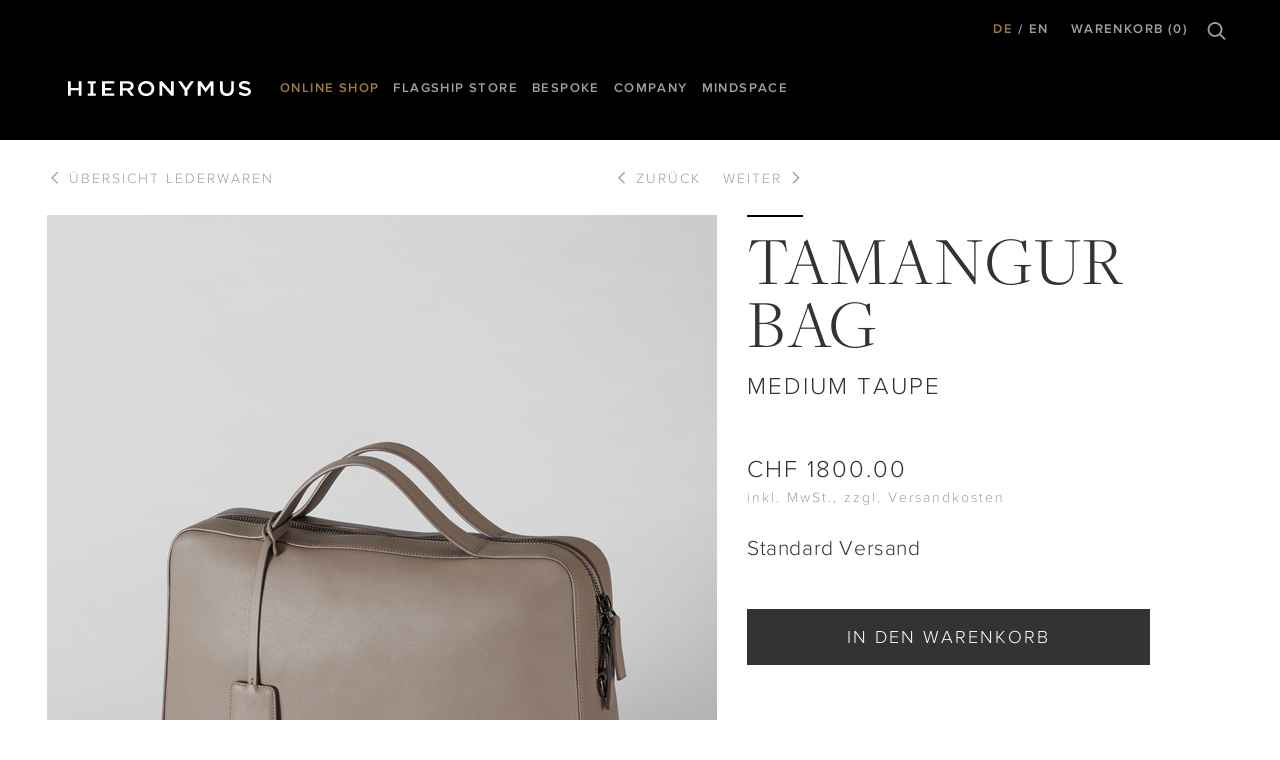

--- FILE ---
content_type: text/html; charset=utf-8
request_url: https://hieronymus-cp.com/store/products/tamangur-bag-medium-taupe-2c258bd6-091e-46ef-bb61-a19db58be96d?taxon_id=676
body_size: 9993
content:
<!DOCTYPE html>
<!--[if lt IE 7]>
<html class='no-js lt-ie10 lt-ie9 lt-ie8 lt-ie7' lang='de'></html>
<![endif]-->
<!--[if IE 7]>
<html class='no-js lt-ie10 lt-ie9 lt-ie8' lang='de'></html>
<![endif]-->
<!--[if IE 8]>
<html class='no-js lt-ie10 lt-ie9' lang='de'></html>
<![endif]-->
<!--[if IE 9]>
<html class='no-js lt-ie10' lang='de'></html>
<![endif]-->
<!--[if gt IE 9]><!-->
<html class='no-js' lang='de'>
<!--<![endif]-->
<head>
<meta charset='utf-8'>
<meta content='IE=edge' http-equiv='X-UA-Compatible'>
<title>Tamangur Bag - Medium Taupe - Hieronymus</title>
<meta content="Die Tasche von Hieronymus ist der zeitgemässe Begleiter für den professionellen und privaten Alltag. Ein Erzeugnis aus exquisiten Materialien, gefertigt in..." name="description" />
<meta content="spree, demo" name="keywords" />
<meta content='Tamangur Bag - Medium Taupe - Hieronymus' property='og:title'>
<meta content='og:product' property='og:type'>
<meta content='https://hieronymus-cp.com/store/products/tamangur-bag-medium-taupe-2c258bd6-091e-46ef-bb61-a19db58be96d?taxon_id=676' property='og:url'>
<meta content='/spree/products/54375/product/Hieronymus_Bags_Tamangur_Bag_Medium_Taupe_A000776_Totalview.jpg?1653771819' property='og:image'>
<meta content='Die Tasche von Hieronymus ist der zeitgemässe Begleiter für den professionellen und privaten Alltag. Ein Erzeugnis aus exquisiten Materialien, gefertigt in kunstvoller...' property='og:description'>
<link href="https://www.hieronymus-cp.com/store/products/tamangur-bag-medium-taupe-2c258bd6-091e-46ef-bb61-a19db58be96d" rel="canonical" />

<meta content='width=device-width, initial-scale=1.0' name='viewport'>
<link href="/apple-touch-icon-57x57.png" rel="apple-touch-icon" sizes="57x57" type="image/vnd.microsoft.icon" />
<link href="/apple-touch-icon-114x114.png" rel="apple-touch-icon" sizes="114x114" type="image/vnd.microsoft.icon" />
<link href="/apple-touch-icon-72x72.png" rel="apple-touch-icon" sizes="72x72" type="image/vnd.microsoft.icon" />
<link href="/apple-touch-icon-144x144.png" rel="apple-touch-icon" sizes="144x144" type="image/vnd.microsoft.icon" />
<link href="/apple-touch-icon-60x60.png" rel="apple-touch-icon" sizes="60x60" type="image/vnd.microsoft.icon" />
<link href="/apple-touch-icon-120x120.png" rel="apple-touch-icon" sizes="120x120" type="image/vnd.microsoft.icon" />
<link href="/apple-touch-icon-76x76.png" rel="apple-touch-icon" sizes="76x76" type="image/vnd.microsoft.icon" />
<link href="/apple-touch-icon-152x152.png" rel="apple-touch-icon" sizes="152x152" type="image/vnd.microsoft.icon" />
<meta content='Hieronymus' name='apple-mobile-web-app-title'>
<link href="/favicon-196x196.png" rel="icon" sizes="196x196" type="image/png" />
<link href="/favicon-160x160.png" rel="icon" sizes="160x160" type="image/png" />
<link href="/favicon-96x96.png" rel="icon" sizes="96x96" type="image/png" />
<link href="/favicon-16x16.png" rel="icon" sizes="16x16" type="image/png" />
<link href="/favicon-32x32.png" rel="icon" sizes="32x32" type="image/png" />
<meta content='#ffffff' name='msapplication-TileColor'>
<meta content='favicons/mstile-144x144.png' name='msapplication-TileImage'>
<meta content='Hieronymus' name='application-name'>

<link data-turbolinks-track="true" href="/assets/application-967492df76476086db23970e6ec5e054.css" media="all" rel="stylesheet" />
<!--[if (lt IE 9) & (!IEMobile)]>
<script src="/assets/html5shiv-printshiv-39cd97afe7a09d37402000794bb0850b.js"></script>
<link href="/stylesheets/ie8.css" media="screen" rel="stylesheet" />
<![endif]-->
  <style type="text/css">
  @font-face{
  font-family:"Proxima Nova W01";
  src:url("/assets/proxima_light-00b2da640d8be1e7bf77c7ff2a09dd3b.woff") format("woff");
  font-weight: 300;
  font-style: normal;
  }
  @font-face{
  font-family:"Proxima Nova W01";
  src:url("/assets/proxima_semibold-74d030acec86badf0f3b2ec47853d19a.woff") format("woff");
  font-weight: 400;
  font-style: normal;
  }
  @font-face{
  font-family:"Proxima Nova W01";
  src:url("/assets/proxima_semibold-74d030acec86badf0f3b2ec47853d19a.woff") format("woff");
  font-weight: bold;
  font-style: normal;
  }

  @font-face{
  font-family:"Freight Display Pro W01";
  src:url("/assets/freight_light-6338e74a8050390b42571aa5305a7cbc.woff") format("woff");
  font-weight: 300;
  font-style: normal;
  }
  @font-face{
  font-family:"Freight Display Pro W01";
  src:url("/assets/freight_book-2cc3a68bb41b809a39ff93143e8ad5bc.woff") format("woff");
  font-weight: 400;
  font-style: normal;
  }
  @font-face{
  font-family:"Freight Display Pro W01";
  src:url("/assets/freight_book-2cc3a68bb41b809a39ff93143e8ad5bc.woff") format("woff");
  font-weight: bold;
  font-style: normal;
  }
  </style>

<meta content="authenticity_token" name="csrf-param" />
<meta content="tccwkEEtphYAxj2xhdUybHvly/cH+fbUuZG375nD+xU=" name="csrf-token" />
<script data-turbolinks-track="true" src="/assets/preload_spree-fe1f44ccc532a70295a3f29cdbdb1fac.js"></script>
<!-- Google Tag Manager -->
<script>(function(w,d,s,l,i){w[l]=w[l]||[];w[l].push({'gtm.start':
new Date().getTime(),event:'gtm.js'});var f=d.getElementsByTagName(s)[0],
j=d.createElement(s),dl=l!='dataLayer'?'&l='+l:'';j.async=true;j.src=
'https://www.googletagmanager.com/gtm.js?id='+i+dl;f.parentNode.insertBefore(j,f);
})(window,document,'script','dataLayer','GTM-P7Z6TTB');</script>
<!-- End Google Tag Manager -->

<script>
  if (Spree === undefined) {
    var Spree = {};
  }
  if (Spree.routes == undefined) {
    Spree.routes = {};
  }
  Spree.routes.states_search = "/store/api/states";
  Spree.routes.apply_coupon_code = function(order_id) {
    return "/store/api/orders/" + order_id + "/apply_coupon_code";
  }
  Spree.routes.root = "https://hieronymus-cp.com/store/";
</script>

<script>
Spree.routes.cart_link = "https://hieronymus-cp.com/store/cart_link"
</script>
</head>
<body class='one-col' data-shop>
<!-- Google Tag Manager (noscript) -->
<noscript><iframe src="https://www.googletagmanager.com/ns.html?id=GTM-P7Z6TTB"
height="0" width="0" style="display:none;visibility:hidden"></iframe></noscript>
<!-- End Google Tag Manager (noscript) -->

<div class='off-canvas__wrapper'>
<div class='off-canvas__pusher'>
<div class='off-canvas__content' id='skrollr-body'>
<header class='header' role='banner'>
<div class='row'>
<div class='columns'>
<nav class='hide-for-print meta-nav right'>
<ul class="no-bullet inline-list small-font"><li class="meta-nav__item meta-nav__item-lang meta-nav__item-lang--de meta-nav__link--active "><a class="meta-nav__link meta-nav__link--active" href="/store/products/tamangur-bag-medium-taupe-2c258bd6-091e-46ef-bb61-a19db58be96d?locale=de&amp;taxon_id=676">DE</a></li><li class="meta-nav__item meta-nav__item-lang meta-nav__item-lang--en"><a class="meta-nav__link" href="/store/products/tamangur-bag-medium-taupe-2c258bd6-091e-46ef-bb61-a19db58be96d?locale=en&amp;taxon_id=676">EN</a></li><li class="meta-nav__item meta-nav__item-cart js-load-minicart js-off-canvas-call"><a class="meta-nav__link meta-nav__link--icon icon--cart-grey_light hide-text" href="/store/cart">Warenkorb (0)</a></li></ul>
<div class='search-bar'>
<div class='search-bar__wrapper'>
<form accept-charset="UTF-8" action="/store/products" class="form--dark" method="get"><div style="margin:0;padding:0;display:inline"><input name="utf8" type="hidden" value="&#x2713;" /></div>
<input class="search-bar__input" data-autocomplete-label="" data-autocomplete="/products/autocomplete_index_name" id="keywords" name="keywords" placeholder="Produkte suchen" type="text" />
<input class="search-bar__submit" type="submit" value="Suchen" />
<i class='search-bar__icon icon--search-grey_light'></i>
</form>


</div>
</div>
</nav>
</div>
</div>
<div class='row'>
<div class='header-wrapper clearfix'>
<div class='logo'>
<a href='/' title='HIERONYMUS'>
<svg xmlns="http://www.w3.org/2000/svg" role="img" viewBox="0 0 269.333 20.929" enable-background="new 0 0 269.333 20.929"><title>HIERONYMUS</title><path d="M255.651 5.479c0-1.365 1.687-2.19 4.127-2.19 2.17 0 4.307.725 6.443 2.09l1.968-2.824c-2.406-1.655-4.768-2.555-8.226-2.555l-.191.007-.095-.003c-4.712 0-8.102 2.381-8.102 5.922 0 2.655 1.416 4.072 4.008 5.044 1.148.48 2.542.857 4.167 1.194 1.512.298 2.654.571 3.514.858 1.439.571 1.951 1.217 1.951 2.136 0 1.018-.849 1.803-2.148 2.227-.601.146-1.293.222-2.041.222-2.3 0-4.189-.59-5.988-1.645-.54-.348-1.079-.733-1.636-1.144l-2.39 2.84c2.845 2.176 5.887 3.25 9.519 3.25l.203-.006.073.006c4.987 0 8.484-2.393 8.484-6.225 0-3.399-2.614-4.936-7.629-5.981-4.544-.93-6.011-1.627-6.011-3.223m-11.515 6.03v-11.158h-4.026v10.939c0 3.748-2.558 6.03-6.129 6.03-3.598 0-6.162-2.401-6.162-6.176v-10.793h-4.026v11.335c0 5.89 4.167 9.309 10.127 9.309 5.988 0 10.216-3.419 10.216-9.486m-34 9.168h4.138v-20.326h-4.408l-7.158 9.611-7.157-9.611h-4.408v20.326h4.065v-14.357l7.366 9.522h.134l7.428-9.58v14.415zm-34.393-7.231l9.659-13.095h-4.813l-6.893 9.48-6.865-9.48h-4.909l9.66 13.067v7.259h4.161v-7.231zm-23.627 7.231h3.481v-20.324h-3.964v13.987l-13.112-13.987h-3.851v20.324h3.963v-14.336l13.483 14.336zm-25.037-10.192c0-5.749-4.911-10.481-11.948-10.481-7.039 0-12.013 4.789-12.013 10.538s4.909 10.484 11.948 10.484c7.037 0 12.013-4.791 12.013-10.541m-4.222.057c0 3.978-3.177 6.925-7.726 6.925-4.551 0-7.79-3.003-7.79-6.982 0-3.978 3.042-6.922 7.59-6.922 4.549 0 7.926 3.003 7.926 6.979m-25.529 10.135l-6.185-7.697c3.208-.782 5.467-2.816 5.467-6.182 0-3.978-3.241-6.447-8.511-6.447h-11.429v20.326h4.027v-7.366h5.927l5.74 7.366h4.964zm-9.523-10.589h-7.108v-6.484h7.075c2.978 0 4.592.929 4.592 3.164 0 2.092-1.68 3.32-4.559 3.32m-37.616 10.589h17.997v-3.298h-13.92v-4.36h9.525v-3.188h-9.525v-6.227h13.757v-3.253h-17.834v20.326zm-21.098-.039h11.861v-3.076l-3.927-.118v-13.937l3.927-.107v-3.087h-11.861v3.087l3.908.107v13.937l-3.908.118v3.076zm-13.286.039h4.026v-20.324h-4.026v9.486h-11.779v-9.486h-4.026v20.324h4.026v-7.63h11.78l-.001 7.63z"/></svg>
<div class='logo__img-fallback'></div>

</a>
</div>
<nav class='hide-for-print main-nav' role='navigation'>
<ul class=""><li class="main-nav__link ga-main-nav-link small-font main-nav__link--active" data-ga-name="sortiment"><a class="main-nav--has-sub main-nav__link--active" href="/store/t/product-catalogs/sortiment">Online Shop</a><div class="main-nav__sub"><div class="row"><div class="columns"><ul class="main-nav__sub-list"><li class="sub-nav__link ga-sub-nav-link" data-ga-name="sortiment/briefschaften"><a href="/store/t/product-catalogs/sortiment/briefschaften"><img alt="" data-src="/assets/taxons/stationary_navigation-3b10c7ceee82ec6af9b2f9f8f7d6e913.jpg" height="182" src="" width="182"></img><span>Brief<wbr>schaften</span></a></li><li class="sub-nav__link ga-sub-nav-link" data-ga-name="sortiment/merkbucher"><a href="/store/t/product-catalogs/sortiment/merkbucher"><img alt="" data-src="/assets/taxons/notebooks_navigation-058e9bbf493f9186729a1bdd2dc43ffc.jpg" height="182" src="" width="182"></img><span>Merk<wbr>bücher</span></a></li><li class="sub-nav__link ga-sub-nav-link" data-ga-name="sortiment/notizen"><a href="/store/t/product-catalogs/sortiment/notizen"><img alt="" data-src="/assets/taxons/paper_articles_navigation-df3916f2e8fbf8e29298cb6a6b82f6f3.jpg" height="182" src="" width="182"></img><span>Notizen</span></a></li><li class="sub-nav__link ga-sub-nav-link" data-ga-name="sortiment/schreibgerate"><a href="/store/t/product-catalogs/sortiment/schreibgerate"><img alt="" data-src="/assets/taxons/writing_instruments_navigation-0b7ea638d7dc0d148c6ef319c39c62e3.jpg" height="182" src="" width="182"></img><span>Schreib<wbr>geräte</span></a></li><li class="sub-nav__link ga-sub-nav-link" data-ga-name="sortiment/schreibutensilien"><a href="/store/t/product-catalogs/sortiment/schreibutensilien"><img alt="" data-src="/assets/taxons/writing_materials_navigation-82ffbd6aa5d1df8dafb4c6ea5bfd14cb.jpg" height="182" src="" width="182"></img><span>Schreib<wbr>utensilien</span></a></li><li class="sub-nav__link ga-sub-nav-link" data-ga-name="sortiment/schreibmobiliar"><a href="/store/t/product-catalogs/sortiment/schreibmobiliar"><img alt="" data-src="/assets/taxons/write_mobiliar_navigation-25c7b0c4edc270098572c120cb4a0623.jpg" height="182" src="" width="182"></img><span>Schreib<wbr>mobiliar</span></a></li><li class="sub-nav__link ga-sub-nav-link main-nav__sub-list--active  main-nav__sub-list--active " data-ga-name="sortiment/lederwaren"><a class="main-nav__sub-list--active" href="/store/t/product-catalogs/sortiment/lederwaren"><img alt="" data-src="/assets/taxons/leather_goods_navigation-0415f6b9b7d5b853876a5ba2c7bef661.jpg" height="182" src="" width="182"></img><span>Leder<wbr>waren</span></a></li><li class="sub-nav__link ga-sub-nav-link" data-ga-name="sortiment/grusskarten"><a href="/store/t/product-catalogs/sortiment/grusskarten"><img alt="" data-src="/assets/taxons/greeting_cards_navigation-e8c0df7200be94e3a113911778cd55d8.jpg" height="182" src="" width="182"></img><span>Gruss<wbr>karten</span></a></li><li class="sub-nav__link ga-sub-nav-link" data-ga-name="sortiment/papierartikel"><a href="/store/t/product-catalogs/sortiment/papierartikel"><img alt="" data-src="/assets/taxons/bookmarks_navigation-8c762f56528725cd660f190b965236f4.jpg" height="182" src="" width="182"></img><span>Papier<wbr>artikel</span></a></li><li class="sub-nav__link ga-sub-nav-link" data-ga-name="sortiment/tinte"><a href="/store/t/product-catalogs/sortiment/tinte"><img alt="" data-src="/assets/taxons/inks_navigation-ee4a8a90d80c865b93988d23844280b0.jpg" height="182" src="" width="182"></img><span>Tinte</span></a></li><li class="sub-nav__link ga-sub-nav-link" data-ga-name="sortiment/refill"><a href="/store/t/product-catalogs/sortiment/refill"><img alt="" data-src="/assets/taxons/refills_navigation-777f0296db66febe721c4e24757ed89f.jpg" height="182" src="" width="182"></img><span>Refill</span></a></li><li class="sub-nav__link ga-sub-nav-link" data-ga-name="sortiment/hieronymusjournal"><a href="/store/t/product-catalogs/sortiment/hieronymusjournal"><img alt="" data-src="/assets/taxons/hieronymus_journal_navigation-874c9a30b097f508610da618fcbc78a1.jpg" height="182" src="" width="182"></img><span>Hieronymus<wbr>journal</span></a></li></ul></div></div><div class="row"><div class="columns text-center"><a class="button tertiary overview-button" href="/store/t/product-catalogs/sortiment">Kategorieübersicht</a></div></div><div class="row"><div class="columns text-center"><span class="main-nav__close-sub">&times;</span></div></div></div></li><li class="main-nav__link ga-main-nav-link small-font"><a class="" href="/de/flagshipstore">Flagship Store</a></li><li class="main-nav__link ga-main-nav-link small-font"><a class="main-nav--has-sub" href="/de/bespoke">Bespoke</a><div class="main-nav__sub"><div class="row"><div class="columns"><ul class="main-nav__sub-list"><li link="{:class=&gt;&quot;sub-nav__link ga-sub-nav-link&quot;}"><a href="/de/bespoke/personalisierung"><img alt="" data-src="/uploads/cms/page/navigation_icon/56/default/default_Aufsicht_Bu_cher_Pra_gung.jpg" height="182" src="" width="182"></img><span>Persona<wbr>lisierung</span></a></li><li link="{:class=&gt;&quot;sub-nav__link ga-sub-nav-link&quot;}"><a href="/de/bespoke/anlasskorrespondenz"><img alt="" data-src="/uploads/cms/page/navigation_icon/52/default/default_Aufsicht_Anlasskorrespondenz_Hochzeit_Eklektisch_006.jpg" height="182" src="" width="182"></img><span>Anlass korres<wbr>pondenz</span></a></li><li link="{:class=&gt;&quot;sub-nav__link ga-sub-nav-link&quot;}"><a href="/de/bespoke/briefschaften"><img alt="" data-src="/uploads/cms/page/navigation_icon/53/default/default_Aufsicht_Briefschaften_Eklektisch_002.jpg" height="182" src="" width="182"></img><span>Brief<wbr>schaften</span></a></li><li link="{:class=&gt;&quot;sub-nav__link ga-sub-nav-link&quot;}"><a href="/de/bespoke/handschriftenservice"><img alt="" data-src="/uploads/cms/page/navigation_icon/54/default/default_Handschriftenservice_B2B_Detail.jpg" height="182" src="" width="182"></img><span>Hand<wbr>schriften Service</span></a></li><li link="{:class=&gt;&quot;sub-nav__link ga-sub-nav-link&quot;}"><a href="/de/bespoke/geschaeftskunden"><img alt="" data-src="/uploads/cms/page/navigation_icon/55/default/default_Still_Stationary_Pure_018.jpg" height="182" src="" width="182"></img><span>Geschäfts<wbr>kunden</span></a></li><li link="{:class=&gt;&quot;sub-nav__link ga-sub-nav-link&quot;}"><a href="/de/bespoke/interiordesigner"><img alt="" data-src="/uploads/cms/page/navigation_icon/57/default/default_Tisch_web.jpg" height="182" src="" width="182"></img><span>Interior Designer</span></a></li></ul></div></div><div class="row"><div class="columns text-center"><span class="main-nav__close-sub">&times;</span></div></div></div></li><li class="main-nav__link ga-main-nav-link small-font"><a class="" href="/de/company">Company</a></li><li class="main-nav__link ga-main-nav-link small-font"><a class="" href="https://www.hieronymus-mindspace.com" target="_blank">Mindspace</a></li></ul>
</nav>
</div>
</div>
</header>

<main id='maincontent' role='content'>
<div class='row'>
<nav class='prod-det-nav hide-for-print'>
<div class='columns medium-6 large-5'>
<ul class='prod-det-nav__left inline-list small-font' itemprop='breadcrumb'>
<li class='hide prod-det-nav__item' typeof='v:Breadcrumb'>
<a class="prod-det-nav__link" data-ga-name="A000776 Tamangur Bag, Medium Taupe" href="/store/t/product-catalogs/sortiment" rel="v:url"><i class='icon--arrowleft-grey_light--before'></i>
<span property='v:title'>
Sortiment
</span>
</a></li>
<li class='prod-det-nav__item' typeof='v:Breadcrumb'>
<a class="prod-det-nav__link" data-ga-name="A000776 Tamangur Bag, Medium Taupe" href="/store/t/product-catalogs/sortiment/lederwaren" rel="v:url"><i class='icon--arrowleft-grey_light--before'></i>
Übersicht
<span property='v:title'>
Lederwaren
</span>
</a></li>
</ul>
</div>
<div class='columns small-4 medium-6 large-7'>
<ul class='prod-det-nav__right inline-list'>
<li class='prod-det-nav__item small-font'>
<a class="prod-det-nav__link hide-text" href="https://hieronymus-cp.com/store/products/tamangur-bag-medium-tundra-e9067891-250a-473d-a6f3-471843358a27?taxon_id=676"><i class='icon--arrowleft-grey_light--before'></i>
Zurück
</a></li>
<li class='prod-det-nav__item small-font'>
<a class="prod-det-nav__link hide-text" href="https://hieronymus-cp.com/store/products/tamangur-bag-medium-smoke-b3935de2-bb17-40e8-964d-f571dce7ce39?taxon_id=676">Weiter
<i class='icon--arrowright-grey_light--after'></i>
</a></li>
</ul>
</div>
</nav>

</div>
<article itemscope='' itemtype='http://schema.org/Product'>
<header class='prod-det-header'>
<div class='row flex'>
<div class='columns medium-6 large-7 flex__item flex__item--small-order-2'>
<div class='prod-det-header__section prod-det-header__image'>
  <img alt="Hieronymus Bags Tamangur Bag Medium Taupe A000776 Totalview" data-src="/spree/products/54375/product/Hieronymus_Bags_Tamangur_Bag_Medium_Taupe_A000776_Totalview.jpg?1653771819" height="752" itemprop="image" src="/assets/noimage/product-4f7032ad27bb710ef941d0ccd1f0ab50.png" width="670" />

</div>
</div>
<div class='columns medium-6 large-5 flex__item flex__item--small-order-1'>
<div class='prod-det-header__section prod-det-header__title line' itemprop='name'>
<h1 class='h1-serif'>Tamangur Bag</h1>
<h3>Medium Taupe</h3>
</div>
</div>
<div class='columns medium-6 large-5 flex__item flex__item--small-order-3'>
<form accept-charset="UTF-8" action="/store/orders/populate" class="prod-det-header__form ga-add-cart" data-category="sortiment/lederwaren" data-product="A000776 Tamangur Bag, Medium Taupe" data-remote="true" method="post"><div style="margin:0;padding:0;display:inline"><input name="utf8" type="hidden" value="&#x2713;" /></div><div class='div' itemprop='offers' itemscope='' itemtype='http://schema.org/Offer'>
<input id="variant_id" name="variant_id" type="hidden" value="28599" />
<div class='prod-det-header__section prod-det-header__price'>
<h3>
<span content='CHF' itemprop='priceCurrency'>CHF </span>
<span content='1800.00' itemprop='price'>
1800.00
</span>
</h3>
<p class='small-font'>inkl. MwSt., zzgl. Versandkosten</p>
<meta content='http://schema.org/NewCondition' itemprop='itemCondition' itemtype='http://schema.org/OfferItemCondition'>
</div>
<div class='prod-det-header__section prod-det-header__order-status'>
<meta content='http://schema.org/InStock' itemprop='availability'>
<p>Standard Versand</p>
</div>
<div class='prod-det-header__section prod-det-header__actions'>
<div class='row'>
<div class='columns large-10'>
<input id="quantity" name="quantity" type="hidden" value="1" />
<div class='form__message'></div>
<button class="button large expand" data-error-text="Das Hinzufügen ist fehlgeschlagen. Bitte versuchen Sie es später erneut." data-loading-text="...wird hinzugefügt" type="submit">In den Warenkorb
</button></div>
</div>
</div>
</div>
</form>


</div>
</div>
</header>
<div class='row'>
<div class='columns medium-9 medium-offset-3 large-8'>
<section class='prod-det-description line' itemprop='description'>
<p>Die Tasche von Hieronymus ist der zeitgemässe Begleiter für den professionellen und privaten Alltag. Ein Erzeugnis aus exquisiten Materialien, gefertigt in kunstvoller Handarbeit. Verwendet werden ausschliesslich vollnarbige Hautseiten von Rindsleder, die Innenausstattung in Alcantara ist farblich kontrastierend auf das Leder abgestimmt. Die Tasche schützt Notebook oder Ordner und bietet Raum für persönliche Utensilien. Es ist das Zusammenspiel von erlesenen Materialien, reizvoller Farbkombination und klarer Formgebung, das die zeitgemässe Stilistik dieses persönlichen Begleiters auszeichnet.</p>
</section>
</div>
</div>
<div class='row'>
<div class='columns medium-9 medium-offset-3'>
<section class='prod-det-spec line'>
<dl>
<dt class='small-font'>Format</dt>
<dd>410 x 100 x 300 mm</dd>
<dt class='small-font'>Material</dt>
<dd>Vollnarbiges weiches Rindsleder</dd>
<dt class='small-font'>Innenausstattung</dt>
<dd>Alcantara</dd>
<dt class='small-font'>Details</dt>
<dd>Metallreissverschluss, zwei verschliessbare Innentaschen, Schulterriemen 113 mm, Bodenpolsterung</dd>
<dt class='small-font'>Verpackung</dt>
<dd>Baumwollhülle</dd>
<dt class='small-font'>Gütesiegel</dt>
<dd>Punzierung</dd>
<dt class='small-font'></dt>
<dd>Hergestellt in Italien</dd>
</dl>

</section>
</div>
</div>
<div class='row'>
<div class='columns medium-9 medium-offset-3'>
<section class='prod-det-images'>
<div class='row prod-det-images__row'>
<div class='columns small-6 prod-det-images__column'>
<img alt="Tamangur Bag" class="lazy-img" data-src="/spree/products/54376/product_portrait/Hieronymus_Bags_Tamangur_Bag_Medium_Taupe_A000776_Detail1.jpg?1653771862" src="" />
<noscript>
<img alt="Hieronymus bags tamangur bag medium taupe a000776 detail1" src="/spree/products/54376/product_portrait/Hieronymus_Bags_Tamangur_Bag_Medium_Taupe_A000776_Detail1.jpg?1653771862" />
</noscript>
</div>
<div class='columns small-6 prod-det-images__column'>
<img alt="Tamangur Bag" class="lazy-img" data-src="/spree/products/54377/product_portrait/Hieronymus_Bags_Tamangur_Bag_Medium_Taupe_A000776_Detail2.jpg?1653771871" src="" />
<noscript>
<img alt="Hieronymus bags tamangur bag medium taupe a000776 detail2" src="/spree/products/54377/product_portrait/Hieronymus_Bags_Tamangur_Bag_Medium_Taupe_A000776_Detail2.jpg?1653771871" />
</noscript>
</div>
<div class='columns small-6 prod-det-images__column'>
<img alt="Tamangur Bag" class="lazy-img" data-src="/spree/products/54378/product_portrait/Hieronymus_Bags_Tamangur_Bag_Medium_Taupe_A000776_Detail3.jpg?1653771884" src="" />
<noscript>
<img alt="Hieronymus bags tamangur bag medium taupe a000776 detail3" src="/spree/products/54378/product_portrait/Hieronymus_Bags_Tamangur_Bag_Medium_Taupe_A000776_Detail3.jpg?1653771884" />
</noscript>
</div>
<div class='columns small-12 prod-det-images__column'>
<img alt="Tamangur Bag" class="lazy-img" data-src="/spree/products/54379/product_landscape/Hieronymus_Bags_Tamangur_Bag_Medium_Taupe_A000776_Detail4.jpg?1653771896" src="" />
<noscript>
<img alt="Hieronymus bags tamangur bag medium taupe a000776 detail4" src="/spree/products/54379/product_landscape/Hieronymus_Bags_Tamangur_Bag_Medium_Taupe_A000776_Detail4.jpg?1653771896" />
</noscript>
</div>
</div>
</section>
</div>
</div>
</article>
<div class='row'>
<div class='columns medium-9 medium-offset-3'>
<aside class='related-products'>
<div class='row'>
<header>
<h2>Produktempfehlungen</h2>
</header>
<div class='prod-tiles'>
<article class='ga-product-detail prod-tiles__item' data-category='sortiment/merkbucher/notizbucher-leder' data-hook='products_list_item' data-product='A000676 Notebook, H5 Leather Taupe' id='product_28543' itemscope='' itemtype='http://schema.org/Product'>
<a href="https://hieronymus-cp.com/store/products/notebook-h5-cow-leather-taupe?taxon_id=663" itemprop="url"><img alt="Hieronymus Notebooks Leather Notebook H5 Cow Leather Taupe A000676 H5" data-src="/spree/products/54143/small/Hieronymus_Notebooks_Leather_Notebook_H5_Cow_Leather_Taupe_A000676_H5.jpg?1653765958" height="450" itemprop="image" src="/assets/noimage/small-4c28804348c85e1ff17cd4231573bc85.png" width="300" />
<div class='prod-tiles__content'>
<h1 class='prod-tiles__title h2-serif' itemprop='name'>Notebook</h1>
<span class='prod-tiles__item-size small-font'>H5 Leather Taupe</span>
<span class='prod-tiles__item-price' itemprop='price'>CHF&nbsp;320.00</span>
</div>
</a></article>

<article class='ga-product-detail prod-tiles__item' data-category='sortiment/schreibgerate/sculpture-pen' data-hook='products_list_item' data-product='A000867 Sculpture Pen, Fountain Pen F | Sterling Silver' id='product_29651' itemscope='' itemtype='http://schema.org/Product'>
<a href="https://hieronymus-cp.com/store/products/sculpture-pen-fountain-pen-f-sterling-silver?taxon_id=672" itemprop="url"><img alt="Hieronymus Sculpture Pen Sculpture Pen Fountain Pen F | Sterling Silver A000867 " data-src="/spree/products/56437/small/Hieronymus_Sculpture_Pen_Sculpture_Pen_Fountain_Pen_F__Sterling_Silver_A000867_.jpg?1767869001" height="450" itemprop="image" src="/assets/noimage/small-4c28804348c85e1ff17cd4231573bc85.png" width="300" />
<div class='prod-tiles__content'>
<h1 class='prod-tiles__title h2-serif' itemprop='name'>Sculpture Pen</h1>
<span class='prod-tiles__item-size small-font'>Fountain Pen F | Sterling Silver</span>
<span class='prod-tiles__item-price' itemprop='price'>CHF&nbsp;3400.00</span>
</div>
</a></article>

<article class='ga-product-detail prod-tiles__item' data-category='sortiment/lederwaren/portefeuilles' data-hook='products_list_item' data-product='A004871 Business Card Holder, Taupe' id='product_27579' itemscope='' itemtype='http://schema.org/Product'>
<a href="https://hieronymus-cp.com/store/products/business-card-holder-taupe-grey-7b2edea0-8b67-4b80-8d92-3b6d72994206?taxon_id=677" itemprop="url"><img alt="Hieronymus Small Leather Goods Business Card Holder Taupe Grey A004871 Totalview" data-src="/spree/products/51491/small/Hieronymus_Small_Leather_Goods_Business_Card_Holder_Taupe_Grey_A004871_Totalview.jpg?1653676195" height="450" itemprop="image" src="/assets/noimage/small-4c28804348c85e1ff17cd4231573bc85.png" width="300" />
<div class='prod-tiles__content'>
<h1 class='prod-tiles__title h2-serif' itemprop='name'>Business Card Holder</h1>
<span class='prod-tiles__item-size small-font'>Taupe</span>
<span class='prod-tiles__item-price' itemprop='price'>CHF&nbsp;180.00</span>
</div>
</a></article>

</div>
</div>
</aside>

</div>
</div>

</main>
<footer class='footer' role='contentinfo'>
<div class='row'>
<div class='columns'>
<hr>
<section class='footer-info'>
<img alt='Hieronymus' class='footer-info__logo lazy-img' data-src='/assets/footer_logo-96b78eecd16a992659d649b5cb9a9a07.svg' src=''>
<noscript>
<img alt='Hieronymus' class='footer-info__logo' src='/assets/footer_logo-96b78eecd16a992659d649b5cb9a9a07.svg'>
</noscript>
<a class="footer-info__item small-font ga-contact-email" href="mailto:contact@hieronymus-cp.com">contact@hieronymus-cp.com</a>
</section>
<hr>
<nav class='hide-for-print' role='navigation'>
<ul class="service-nav inline-list"><li class="service-nav__link"><a href="/de/pflege">Pflege</a></li><li class="service-nav__link"><a href="/de/contact">Kontakt</a></li></ul>
</nav>
<hr>
<section class='disclaimer hide-for-print'>
<div class='row'>
<div class='columns small-3'>
<div class='social-buttons'>
<a href="https://www.instagram.com/hieronymus_official/" target="_blank"><div class='icon--instagram-grey_light'></div>
</a></div>
</div>
<div class='columns small-9 large-6'>
<div class='disclaimer-navigation'>
<ul class="inline-list disclaimer-list"><li class="disclaimer__link"><a href="/de/versand">Versand</a></li><li class="disclaimer__link"><a href="/de/impressum">Impressum</a></li><li class="disclaimer__link"><a href="/de/agb">AGB</a></li><li class="disclaimer__link"><a href="/de/datenschutz">Datenschutz</a></li><li class="disclaimer__link"><a href="/de/trust_center">Trust Center</a></li></ul>
</div>
</div>
<div class='columns large-3 text-right'>
<i class='icon--payment-mastercard'></i>
<i class='icon--payment-maestro'></i>
<i class='icon--payment-visa'></i>
</div>
</div>
</section>
</div>
</div>

</footer>

</div>
</div>
<div class='off-canvas'>
<section class='minicart' data-link-to-cart-text='Warenkorb (0)'>
<div data-hook='empty_minicart'>
<h3 class='small-font'>Ihr Warenkorb ist leer</h3>
<p><a class="button continue minicart__close" href="#">Weiter einkaufen</a></p>
</div>
</section>


</div>
</div>
<div aria-busy aria-label='wird geladen' class='spinner js-spinner'></div>
<script data-turbolinks-track="true" data-turbolinks-eval="false">
  window.grunticon=function(e){if(e&&3===e.length){var t=window,n=!(!t.document.createElementNS||!t.document.createElementNS("http://www.w3.org/2000/svg","svg").createSVGRect||!document.implementation.hasFeature("http://www.w3.org/TR/SVG11/feature#Image","1.1")||window.opera&&-1===navigator.userAgent.indexOf("Chrome")),o=function(o){var r=t.document.createElement("link"),a=t.document.getElementsByTagName("script")[0];r.rel="stylesheet",r.href=e[o&&n?0:o?1:2],a.parentNode.insertBefore(r,a)},r=new t.Image;r.onerror=function(){o(!1)},r.onload=function(){o(1===r.width&&1===r.height)},r.src="[data-uri]"}};
  grunticon(["/assets/icons/generated/icons-a986f0c320c5e093e44596b0b446127b.css", "/assets/icons/generated/icons.png-a2fcbf6a5afc7c4b8ff19f64d710a5ad.css", "/assets/icons/generated/icons.fallback-2bb675a6c1608ecd82851ef2d7926ae1.css"]);
</script>

<noscript>
  <link href="/assets/icons/generated/icons.fallback-2bb675a6c1608ecd82851ef2d7926ae1.css" rel="stylesheet" />
</noscript>

<script>
  (function(i,s,o,g,r,a,m){i['GoogleAnalyticsObject']=r;i[r]=i[r]||function(){
  (i[r].q=i[r].q||[]).push(arguments)},i[r].l=1*new Date();a=s.createElement(o),
  m=s.getElementsByTagName(o)[0];a.async=1;a.src=g;m.parentNode.insertBefore(a,m)
  })(window,document,'script','//www.google-analytics.com/analytics.js','ga');

  ga('create', 'UA-54646792-1', 'auto');
  ga('send', 'pageview');
</script>

<script data-turbolinks-eval="false" data-turbolinks-track="true" src="/assets/application-b20cc06a8edc5bf9a60ad4f48632f1fc.js"></script>
<script data-turbolinks-track="true" data-turbolinks-eval="false">
var MTIProjectId='5051356b-1409-4e56-b7ca-a7bd1b2407a0';
 (function() {
        var mtiTracking = document.createElement('script');
        mtiTracking.type='text/javascript';
        mtiTracking.async='true';
        mtiTracking.src=('https:'==document.location.protocol?'https:':'http:')+'//fast.fonts.net/t/trackingCode.js';
        (document.getElementsByTagName('head')[0]||document.getElementsByTagName('body')[0]).appendChild( mtiTracking );
   })();
</script>

<!--[if lte IE 8]>
<script src="/assets/rem-f1a7d5ee11a25f48b7a353dfc1590d06.js"></script>
<![endif]-->
</body>
</html>
